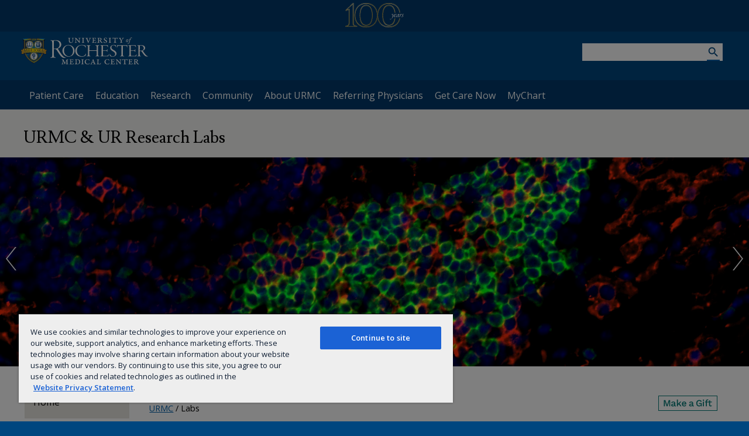

--- FILE ---
content_type: text/html; charset=utf-8
request_url: https://www.urmc.rochester.edu/labs
body_size: 179713
content:



<!DOCTYPE html>
<html lang="en">
    <head>
        

<script>(function(w,d,s,l,i){w[l]=w[l]||[];w[l].push({'gtm.start':new Date().getTime(),event:'gtm.js'});var f=d.getElementsByTagName(s)[0],j=d.createElement(s),dl=l!='dataLayer'?'&l='+l:'';j.async=true;j.src='//www.googletagmanager.com/gtm.js?id='+i+dl;f.parentNode.insertBefore(j,f);})(window,document,'script','dataLayer','GTM-W2QNSJ');</script><meta http-equiv="pragma" content="no-cache" />
<meta http-equiv="X-UA-Compatible" content="IE=edge">
<meta name="viewport" content="width=device-width, initial-scale=1" />


<title>URMC &amp; UR Research Laboratories&#xD;&#xA; - University of Rochester Medical Center</title>

<link rel="shortcut icon" href="/App_Themes/URMC/images/favicon.ico" />
<link href='https://fonts.googleapis.com/css?family=Open+Sans:300,400,600' rel='stylesheet'>
<link href='https://fonts.googleapis.com/css?family=Lusitana:400,700' rel='stylesheet'>
<link href='https://fonts.googleapis.com/icon?family=Material+Icons' rel='stylesheet'>
<script src="https://ajax.googleapis.com/ajax/libs/jquery/2.2.4/jquery.min.js" integrity="sha512-DUC8yqWf7ez3JD1jszxCWSVB0DMP78eOyBpMa5aJki1bIRARykviOuImIczkxlj1KhVSyS16w2FSQetkD4UU2w==" crossorigin="anonymous"></script>

<link href="/urmc-legacy/css/URMCMain.css?v=1.4" type="text/css" rel="stylesheet" />
<link href="/urmc-legacy/css/xperience-update/forms.css" type="text/css" rel="stylesheet" />
<link href="/urmc-legacy/css/xperience-update/templates.css" type="text/css" rel="stylesheet" />





    

<style>
    #wordmark {
        display: block;
        width: 0px;
        height: 0px;
        background: url("/MediaLibraries/WebServices/wordmarks/") no-repeat;
        background-size: cover;
    }

    .IE7 #wordmark, .IE8 #wordmark {
        background: url("/MediaLibraries/WebServices/wordmarks/") no-repeat;
        cursor: pointer;
    }
</style>


<script src="/_content/Kentico.Content.Web.Rcl/Scripts/jquery.unobtrusive-ajax.js"></script>
<script src="/_content/Kentico.Content.Web.Rcl/Content/Bundles/Public/systemFormComponents.min.js"></script>

            <script src="/urmc-legacy/js/jquery/jquery.event.move.js"></script>
            <script src="/urmc-legacy/js/jquery/jquery.event.swipe.js"></script>
            <script src="/urmc-legacy/js/js.cookie.js"></script>
            <script src="/urmc-legacy/js/responsive.js?v=1.0"></script>
            <script src="/urmc-legacy/js/appear.min.js"></script>
                <script src="/urmc-legacy/js/statsCounter.js"></script>
            <link rel="stylesheet" href="https://code.jquery.com/ui/1.8.18/themes/base/jquery-ui.css">
            <script src=/urmc-legacy/js/marketing/fap/jquery-ui-1.8.18.custom.min.js></script>
        <script src="https://kit.fontawesome.com/d331ce9314.js" crossorigin="anonymous"></script>

        

        <!-- partial for additional stylesheets required by view components pulled from HttpContext -->
        
    <link rel="stylesheet" href="/CMSTemplates/URMC/WebParts/Slider/Slider_Files/normalize-slider.css" />
    <link rel="stylesheet" href="/CMSTemplates/URMC/WebParts/Slider/Slider_Files/rotator/flexslider.css" />
    <link rel="stylesheet" href="/CMSTemplates/URMC/WebParts/Slider/Slider_Files/rotator/custom.css" />



    <script src="/CMSTemplates/URMC/WebParts/Slider/Slider_Files/rotator/jquery.flexslider-min.js"></script>
    <script src="/CMSTemplates/URMC/WebParts/Slider/Slider_Files/rotator/run.js"></script>

    </head>
<body x-data class="LTR Chrome ENUS ContentBody "><noscript><iframe src="//www.googletagmanager.com/ns.htmlid=GTM-W2QNSJ" height="0" width="0" style="display:none;visibility:hidden" title="GTM"></iframe></noscript>
        


            

<div id="skip-to-main">
    <a href="#main-content">Skip to main content</a>
</div>

<div class="header-wrapper">
    <div class="centennial-logo">
        <a aria-label="University of Rochester Medical Center Centennial" href="https://www.urmc.rochester.edu/centennial">
            <svg id="Layer_2" data-name="Layer 2" xmlns="http://www.w3.org/2000/svg" xmlns:xlink="http://www.w3.org/1999/xlink"
                viewBox="0 0 673.5 283.16">
                <defs>
                    <style>
                        .cls-1 {
                            fill: none;
                        }

                        .cls-2 {
                            clip-path: url(#clippath-1);
                        }

                        .cls-3 {
                            clip-path: url(#clippath-2);
                        }

                        .cls-4 {
                            fill: #fff;
                        }

                        .cls-5 {
                            clip-path: url(#clippath);
                        }
                    </style>
                    <clipPath id="clippath">
                        <path class="cls-1"
                            d="M451.14,67.59c-9.27,18.43-14.18,44.43-14.18,75.21,0,21.18,2.47,51.32,14.18,74.65,11.22,22.34,28.65,33.66,51.81,33.66,42.66,0,57.99-38.51,62.95-74.8h1.61c-1.67,12.49-4.56,25.42-9.39,37-11.15,26.69-29.81,40.23-55.48,40.23-23.87,0-41.84-11.7-53.43-34.75-11.94-23.77-14.44-54.34-14.44-75.8,0-31.19,4.99-57.6,14.44-76.37,11.53-22.92,29.51-34.53,53.43-34.53s41.69,11.62,52.98,34.52c6.13,12.44,10.32,28.39,12.42,46.98h-1.57c-2.07-18.24-6.17-33.87-12.17-46.03-10.92-22.17-28.2-33.41-51.35-33.41s-40.64,11.25-51.81,33.44ZM315.07,142.81c0,23.03-2.63,55.83-15.15,81.3-12.68,25.79-32.56,37.67-59.09,37.67s-46.59-11.88-59.53-37.64c-12.91-25.71-15.62-58.42-15.62-81.33s2.71-56.27,15.63-81.92c12.89-25.61,32.91-37.42,59.53-37.42,47.87,0,74.24,41.62,74.24,119.34ZM292.35,57.66c-11.95-19.4-29.4-29.24-51.85-29.24-25.08,0-43.95,12.21-56.08,36.32-12.3,24.43-14.88,56.04-14.88,78.25s2.58,53.2,14.88,77.68c12.18,24.25,31.04,36.54,56.08,36.54s43.72-12.29,55.64-36.56c11.92-24.24,14.42-55.61,14.42-77.66,0-37-6.13-65.71-18.21-85.33ZM598.2,52.08c13.51,16.59,22.67,37.82,26.78,61.5h4.25c-4.2-24.94-13.77-47.31-27.98-64.76-22.75-27.95-56.86-42.73-98.62-42.73s-76.52,14.77-99.39,42.73c-19.67,24.03-30.51,57.47-30.51,94.16s10.83,69.11,30.5,92.66c22.83,27.33,57.2,41.78,99.4,41.78s75.92-14.45,98.62-41.78c13.37-16.08,22.63-36.5,27.18-59.34h-4.37c-4.47,21.41-13.26,40.55-25.84,55.68-21.89,26.34-54.84,40.26-95.28,40.26s-74.04-13.92-96.04-40.27c-18.92-22.64-29.33-54.32-29.33-89.2s10.43-67.56,29.35-90.69c22.06-26.94,55.26-41.19,96.03-41.19s73.32,14.24,95.26,41.18ZM576.63,113.59c-6.05-59.46-31.67-90.25-73.65-90.25-26.91,0-47.16,10.75-60.19,36.65-13.05,25.94-15.8,59.36-15.8,82.82s2.74,56.23,15.8,82.23c13.08,26.05,33.33,36.88,60.19,36.88s46.91-10.84,59.73-36.91c7.31-14.87,11.28-32.21,13.33-48.7h-5.42c-1.99,15.1-5.7,30.83-12.35,44.34-11.92,24.26-30.65,36.56-55.64,36.56s-43.9-12.29-56.08-36.54c-12.3-24.48-14.88-55.76-14.88-77.68s2.58-53.82,14.88-78.25c12.13-24.1,30.99-36.32,56.08-36.32,22.46,0,39.9,9.84,51.86,29.24,8.66,14.06,14.24,32.82,16.72,55.92h5.41ZM129.8,268.81l.09,1.94H4.99l-.02-1.46c29.18-5.2,37.5-16.49,37.5-31.12V74.89l-34.75,12.32-1.18-2.03L88.44,6.45h3.23v231.72c0,13.95,14.27,28.45,38.12,30.65ZM115.29,268.32c-15.7-4.41-28.88-12.43-28.88-30.33V16.83L19.7,78.05l28.65-11.06v170.99c0,16.83-8.83,24.66-26.27,30.33h93.2ZM605.34,235.92c-10.98,14.01-24.68,24.94-40.73,32.51-17.85,8.41-38.7,12.67-61.97,12.67-43.04,0-78.18-14.82-101.6-42.87-13.7-16.4-23.42-37.56-28.11-61.19l-1.81-10.33-1.87,10.33c-5.87,29.36-19.05,54.27-38.11,72.02-22.82,21.25-53.32,32.03-90.64,32.03-43.05,0-78.18-14.82-101.6-42.87-20.24-24.23-31.38-58.05-31.38-95.24s11.14-71.99,31.38-96.72C162.36,17.59,197.5,2.43,240.5,2.43s77.48,15.16,100.83,43.84c13.61,16.71,23.27,38.15,27.96,62.02l1.84,8.72,1.84-8.72c4.7-23.89,14.41-45.34,28.07-62.03,23.47-28.68,58.61-43.84,101.6-43.84s77.49,15.16,100.84,43.84c14.76,18.13,24.65,41.4,28.9,67.31h2.27c-4.26-26.59-14.37-50.47-29.5-69.06C581.43,15.4,546.09,0,502.95,0s-79.13,15.4-102.96,44.52c-14.04,17.17-23.78,38.89-28.55,63.11-4.75-24.2-14.44-45.92-28.44-63.1C319.29,15.4,283.95,0,240.81,0s-79.13,15.4-102.96,44.52c-20.58,25.15-31.91,60.06-31.91,98.28s11.34,72.17,31.94,96.83c23.78,28.47,59.37,43.53,102.93,43.53,81.57,0,119.74-51.45,130.59-105.8,4.76,23.96,14.52,45.39,28.61,62.26,23.78,28.47,59.38,43.53,102.94,43.53,82.1,0,120.22-52.11,130.81-106.85h-2.19c-4.41,22.65-13.36,43.16-26.23,59.61ZM293.47,66.61c9.16,18.59,14.01,45,14.01,76.38,0,19.51-2,47.55-11.51,70.32-11.15,26.69-29.81,40.23-55.48,40.23-23.87,0-41.85-11.7-53.43-34.75-11.94-23.77-14.44-54.34-14.44-75.8,0-31.19,4.99-57.6,14.44-76.37,11.53-22.92,29.51-34.53,53.43-34.53s41.69,11.62,52.98,34.52ZM292.15,67.56c-10.91-22.17-28.2-33.41-51.35-33.41s-40.64,11.25-51.81,33.44c-9.27,18.43-14.17,44.43-14.17,75.21,0,21.18,2.46,51.32,14.17,74.65,11.22,22.34,28.65,33.66,51.81,33.66,56.63,0,65.1-67.86,65.1-108.3,0-30.98-4.75-57-13.75-75.25ZM132.73,263.1l2.92.52v12.86H0v-11.66l2.78-.65c29.8-6.93,35.04-13.97,35.04-26.19V82.52l-31.5,10.51L.4,84.25,86.99.35h9.98v237.64c0,13.08,10.7,20.58,35.77,25.12ZM133.45,265.74l-1.31-.24c-26.2-4.73-37.39-12.91-37.39-27.33V2.78h-7.4L2.74,84.77l3.95,5.88,32.7-10.91v158.43c0,15.25-8.54,21.89-36.56,28.41l-1.25.29v7.56h131.87v-8.68ZM339.11,48.83c19.6,24.08,30.4,57.52,30.4,94.16s-10.79,69.08-30.39,92.66c-22.7,27.33-56.81,41.78-98.62,41.78s-76.58-14.45-99.41-41.78c-19.67-23.55-30.5-56.45-30.5-92.66s10.84-70.12,30.51-94.16c22.87-27.96,57.25-42.73,99.4-42.73s75.86,14.77,98.61,42.73ZM365.3,142.78c0-35.32-10.39-67.53-29.25-90.7-21.93-26.94-54.86-41.18-95.26-41.18s-73.97,14.25-96.02,41.19c-18.93,23.13-29.35,55.34-29.35,90.69s10.42,66.56,29.33,89.2c22.01,26.35,55.22,40.27,96.04,40.27s73.4-13.92,95.28-40.26c18.85-22.68,29.22-54.37,29.22-89.21Z" />
                    </clipPath>
                    <clipPath id="clippath-1">
                        <rect class="cls-1" x="-13.97" y="-3.14" width="658.4" height="289.43" />
                    </clipPath>
                    <clipPath id="clippath-2">
                        <rect class="cls-1" x="-18.97" y="-8.14" width="668.4" height="299.43" />
                    </clipPath>
                </defs>
                <g id="ARTWORK">
                    <g>
                        <g>
                            <path class="cls-4"
                                d="M547.84,131.55c1.32,3.9,1.52,9.2,1.52,14.3,0,3.9-.51,8.3-1.11,12.9-.2,1.4.41,1,1.01.1,5.06-9.8,10.13-25.6,10.13-32.2.1-.5.61-.8.81-.8,1.62,0,2.53,2,2.53,3.9,0,6.3-8.1,23.1-12.15,30.3-2.13,3.9-3.65,6.3-4.35,7.5-3.85,6.2-10.53,14.8-15.29,18.6-5.17,3.9-8.41,5-11.14,5-2.53,0-4.66-1.8-4.66-4.3s2.23-4.3,3.34-4.3c.81,0,1.11.2,1.52,1.5.71,1.7,2.03,3.2,4.15,3.2,3.04,0,5.87-1.8,9.22-5.7,3.14-3.8,5.98-8.5,8.71-17.3,1.72-8.7,2.53-21.3.2-29-.91-2.7-1.92-4-3.14-4-2.33,0-4.05,3.7-5.06,6.6-.51,1.9-1.11,1.2-1.11-.2,0-5.1,4.35-11.6,9.01-11.6,2.94,0,4.86,2.4,5.87,5.5Z" />
                            <path class="cls-4"
                                d="M589.06,130.95c-.1,2.2-1.52,5.1-4.96,7.6-3.75,2.9-9.82,4.9-14.18,5.2-.4,0-.81.7-.91.9-.91,2.6-1.82,6.9-1.82,10,0,1.9.51,4.9,4.25,4.9,2.73,0,5.98-2.1,8.71-5.3.41-.5.71-.8.91-.3.2.1,0,1.2-.71,2.5-2.63,4.6-7.19,8.1-12.56,8.1-3.44,0-7.09-3.7-7.09-9.7,0-7,3.75-14.8,6.68-19,4.25-5.8,10.63-9.9,15.6-9.9,4.46,0,6.08,2.6,6.08,5ZM570.02,142.05c-.1.2.1.4.4.3,5.98-1.1,14.08-8.1,14.08-12.3,0-1.7-.71-2.8-2.03-2.8-4.15,0-9.42,6.2-12.46,14.8Z" />
                            <path class="cls-4"
                                d="M614.77,129.05c.1.1.41,0,.51-.2,1.42-2.4,2.13-3,2.53-3,.91,0,2.03.5,2.84,1.1.3.2.51,1.1.3,1.8-.81,2.8-6.79,18.3-10.33,28.4-.2.6.1,1,.61,1,2.53,0,5.98-2.9,8.41-6.2.61-.6,1.01-.4.81.4-.1.4-.4,1.1-.71,1.7-2.84,4.8-9.32,10.6-14.58,10.6-1.42,0-2.33-.7-2.23-1.7,0-1.2,2.73-7.7,5.47-14.9.2-.6-.1-.8-.41-.4-10.53,12.2-17.62,17-21.17,17-1.72,0-3.24-1.6-3.24-4.3s2.13-7.4,5.06-11.8c3.34-5.1,8.2-10.4,13.67-14.7,4.05-3.1,9.01-5.8,10.23-5.8.71,0,1.62.5,2.23,1ZM598.76,139.35c-3.75,4.2-7.9,12.5-7.9,17.2,0,.9.3,2.3,1.52,2.3,1.82,0,4.56-2.1,7.19-4.5,6.18-5.9,10.63-13.1,13.17-20.3.1-.2.1-.5,0-.7-.4-.2-1.72-.9-3.04-.9-3.75,0-7.9,3.4-10.94,6.9Z" />
                            <path class="cls-4"
                                d="M638.46,130.35c-.2,2.4-2.94,9.2-3.44,11.2-.3,1.1.1,1.4.61.5,2.23-3.5,4.46-7.1,7.19-10.3,2.73-3.5,5.98-5.9,8.61-5.9,2.33,0,3.44,2.1,3.44,3.8,0,4-3.44,6.2-4.86,6.2-.71,0-1.22-.3-1.11-1.4,0-3-.3-4.6-1.52-4.6-1.62,0-4.25,3-9.32,12.7-3.14,5.9-7.09,14.2-9.92,20-.71,1.4-1.62,2-2.03,2-.91,0-2.23-.2-2.84-1.3-.2-.3-.41-.8-.1-1.7.41-1.6,5.17-15.3,9.62-27.9.51-1.8.3-2.5-.41-2.5-2.23,0-5.17,3.6-6.89,5-.61.5-.91.2-.91-.2.1-2.4,4.35-9.5,10.43-9.5,2.43,0,3.65,1.7,3.44,3.9Z" />
                            <path class="cls-4"
                                d="M672.89,127.85c.51.5.61,1.2.61,1.8,0,1.3-2.13,3.1-2.94,3.1-.51,0-.91-.1-1.62-.8-1.11-1-2.84-2.7-4.66-2.7-1.92,0-3.85,1.6-3.75,4.3,0,2.2,1.01,4.9,4.25,9.8,2.03,3.5,3.14,6.5,3.04,9-.1,3.2-2.43,6.2-6.28,9-3.34,2.3-6.68,3.1-8.91,3.1-3.34,0-5.57-2.5-5.67-5.1-.1-1.1.41-3.2,1.42-4,.4-.3.91-.3,1.22.2,1.62,2.7,4.25,5.7,7.9,5.7,2.84,0,5.17-1.9,5.06-5.1,0-2-.81-4.5-3.14-8.4-2.84-4.7-3.75-7.2-3.75-9,0-2.4,1.42-6.1,4.96-9.1,2.84-2.4,5.77-3.7,7.9-3.7,1.62,0,3.44.7,4.35,1.9Z" />
                        </g>
                        <g class="cls-5">
                            <g class="cls-2">
                                <g class="cls-3">
                                    <image width="1393" height="625" transform="translate(-19.14 -8.46) scale(.48)"
                                        xlink:href="[data-uri]" />
                                </g>
                            </g>
                        </g>
                    </g>
                </g>
            </svg>
        </a>
    </div>
    <header class="main-heading">

        <div class="logo-wrapper">
            <a href="/"><img alt="University of Rochester Medical Center" class="web-logo" height="46" src="/MediaLibraries/WebServices/logo/URMC-logo.svg" width="218" /> <img alt="University of Rochester Medical Center" class="print-logo" height="61" src="/MediaLibraries/WebServices/logo/blue_URMC-logo.svg" width="218" /></a>

            <fieldset class="search desktop-search">
                <input name="queryText" title="Search URMC" type="search" /><button aria-label="Search URMC" name="btnG" value=""></button>
            </fieldset>

            <div id="toggle-container"><i class="material-icons">menu</i></div>

        </div>
        <div class="primary-nav-wrapper">
            <nav aria-label="Primary">
<ul>
	<li><a class="primary-nav no-child" href="/">Patient Care</a></li>
	<li><a aria-label="University of Rochester Education" class="primary-nav has-child" href="/education.aspx">Education</a>
	<div class="sub-menu">
	<ul>
		<li><a href="/education/md.aspx">Medical Education</a></li>
		<li><a href="/education/graduate-medical-education.aspx">Residency &amp; Fellowship</a></li>
		<li><a href="/education/graduate.aspx">Graduate Education </a></li>
		<li><a href="/education/post-doctoral.aspx">Postdoctoral Affairs</a></li>
	</ul>

	<ul>
		<li><a href="/dentistry/education.aspx">Dental Education</a></li>
		<li><a href="https://www.son.rochester.edu/">Nursing Education</a></li>
		<li><a href="/libraries/">Libraries</a></li>
		<li><a href="/smd/alumni.aspx">Alumni</a></li>
	</ul>

	<p><a href="/education.aspx">More information on Education</a></p>
	</div>
	</li>
	<li><a class="primary-nav has-child" href="/research.aspx"><span class="visuallyhidden">URMC </span>Research</a>
	<div class="sub-menu">
	<ul>
		<li><a href="/labs.aspx"><span class="visuallyhidden">URMC </span>Research Labs</a></li>
		<li><a href="/research/health-research.aspx">UR Health Research</a></li>
		<li><a href="/education/graduate.aspx">Education &amp; Training<span class="visuallyhidden"> at the University of Rochester</span></a></li>
	</ul>

	<ul>
		<li><a href="/research/shared-resource-labs.aspx">Shared Resource Labs and Facilities</a></li>
		<li><a href="http://www.rochester.edu/ventures/">Technology Transfer</a></li>
	</ul>

	<p><a href="/research.aspx">More information on Research</a></p>
	</div>
	</li>
	<li><a class="primary-nav has-child" href="/community.aspx">Community</a>
	<div class="sub-menu">
	<ul>
		<li><a href="/community-health.aspx">Center for Community Health &amp; Prevention</a></li>
		<li><a href="http://www.ogcr.rochester.edu/">Government &amp; Community Relations</a></li>
		<li><a href="/community/improvement-plan.aspx">Monroe County Community Health Improvement Plan</a></li>
		<li><a href="/childrens-hospital/community-outreach-programs.aspx">Pediatric Community Resources</a></li>
	</ul>

	<ul>
		<li><a href="/community-connection">Health Equity</a></li>
		<li><a href="/dentistry/about/community.aspx">Community Dentistry</a></li>
		<li><a href="/psychiatry/community.aspx">Mental Health Community Resources</a></li>
		<li><a href="/research/health-research.aspx">Health Research</a></li>
	</ul>

	<p><a href="/community.aspx">More information on Community</a></p>
	</div>
	</li>
	<li><a class="primary-nav no-child" href="/about-us.aspx">About URMC</a></li>
	<li><a class="primary-nav no-child" href="/healthcare-professionals"><span class="visuallyhidden">For </span>Referring Physicians<span class="visuallyhidden"> at UR Medicine</span></a></li>
	<li><a class="primary-nav no-child" href="/get-care-now">Get Care Now</a></li>
	<li><a class="primary-nav no-child" href="https://mychart.urmc.rochester.edu/mychart/">MyChart<span class="visuallyhidden"> Login</span></a></li>
</ul>
</nav>

        </div>
    </header>
</div>
            <div class="background-wrapper">
                <main id="main-content">
                    


<!-- Template: Ws_Subsection_Homepage.cshtml -->
<div class="header-wrapper">
    <header>
        
        <div id="section-name">
            <a href="/labs" title="Section: URMC &amp; UR Research Labs">
                URMC &amp; UR Research Labs
            </a>
        </div>

    </header>
    <div class="nav-wrapper">
        
    </div>
</div>
<section aria-label="Banner" class="row fluid no-pad">
    

    
    <div>
        







    <div class="fr-view">
        <div><p id="widget-94a9b729-a8a" class="widget-placement">widget-94a9b729-a8a</p></div>

    </div>


    








                        <div data-widget-placement='widget-94a9b729-a8a'>
                            
        <!--- Slider --->
        <div id="htmlWrapper1" class="slider-widget flexslider">
            <ul>
	<!-- begin slide -->
	<li><img alt="lab photo 1" src="/MediaLibraries/URMCMedia/labs/images/slider/5.jpg">
      </li>
  <!-- end slide -->
<!-- begin slide -->
	<li><img class="lazy" src="/MediaLibraries/WebServices/Placeholders/General/lazyloadplacehold.png" alt="lab research photo 2" data-src="/MediaLibraries/URMCMedia/labs/images/slider/2.jpg">
      </li>
  <!-- end slide -->
<!-- begin slide -->
	<li><img class="lazy" src="/MediaLibraries/WebServices/Placeholders/General/lazyloadplacehold.png" alt="lab research photo 3" data-src="/MediaLibraries/URMCMedia/labs/images/slider/3.jpg">
      </li>
  <!-- end slide -->
  <!-- begin slide -->
	<li><img class="lazy" src="/MediaLibraries/WebServices/Placeholders/General/lazyloadplacehold.png" alt="lab research photo 4" data-src="/MediaLibraries/URMCMedia/labs/images/slider/4.jpg">
      </li>
  <!-- end slide -->
  <!-- begin slide -->
	<li><img class="lazy" src="/MediaLibraries/WebServices/Placeholders/General/lazyloadplacehold.png" alt="lab research photo 5" data-src="/MediaLibraries/URMCMedia/labs/images/slider/1.jpg">
      </li>
  <!-- end slide -->
  <!-- begin slide -->
	<li><img class="lazy" src="/MediaLibraries/WebServices/Placeholders/General/lazyloadplacehold.png" alt="lab research photo 6" data-src="/MediaLibraries/URMCMedia/labs/images/slider/6.jpg">
      </li>
  <!-- end slide -->
  <!-- begin slide -->
	<li><img class="lazy" src="/MediaLibraries/WebServices/Placeholders/General/lazyloadplacehold.png" alt="lab research photo 7" data-src="/MediaLibraries/URMCMedia/labs/images/slider/7.jpg">
      </li>
  <!-- end slide -->
  <!-- begin slide -->
	<li><img class="lazy" src="/MediaLibraries/WebServices/Placeholders/General/lazyloadplacehold.png" alt="lab research photo 8" data-src="/MediaLibraries/URMCMedia/labs/images/slider/8.jpg">
      </li>
  <!-- end slide -->
  <!-- begin slide -->
	<li><img class="lazy" src="/MediaLibraries/WebServices/Placeholders/General/lazyloadplacehold.png" alt="lab research photo 9" data-src="/MediaLibraries/URMCMedia/labs/images/slider/Composite-ctrl-PBS-proliferation.jpg">
      </li>
  <!-- end slide -->
  <!-- begin slide -->
	<li><img class="lazy" src="/MediaLibraries/WebServices/Placeholders/General/lazyloadplacehold.png" alt="lab research photo 10" data-src="/MediaLibraries/URMCMedia/labs/images/slider/10.jpg">
      </li>
  <!-- end slide -->
</ul>
            <script type="text/javascript">sliderWidgetRotatorsSettings.push('{"animation":"fade","slideshow":true,"video":false,"controlNav":"","directionNav":true}')</script>
<script type="text/javascript">sliderWidgetRotators.push('#htmlWrapper1')</script>

        </div>

                        </div>
                            <script>
                                $(document).ready(function() {
                                    var widgetId = 'widget-94a9b729-a8a';
                                    var divToMove = $('div[data-widget-placement="' + widgetId + '"]');
                                    var placement = $('#' + widgetId);
                                    if (placement.prop('tagName') === 'P')
                                    {
                                        placement.after(divToMove.contents());
                                        placement.remove();
                                    }
                                    else
                                    {
                                        placement.html(divToMove.contents());
                                    }
                                    divToMove.remove();
                                })
                            </script>
    


    </div>

</section>
<section class="row" aria-label="row 1">
    

    <nav class="col">
        <ul id="menuElem">
            

    <li class="Highlighted">
        <a href="/labs">Home</a>
    </li>

            

    <li class="">
        <a href="/labs/all">All Labs</a>
    </li>

            

    <li class="">
        <a href="/labs/by-department-center">Labs By Department/Center</a>
    </li>

            

    <li class="">
        <a href="/labs/urmc-research">URMC Research</a>
    </li>

        </ul>
    </nav>

    <article class="col-10 col no-pad plain">
        <div class="col-12 col no-pad plain">
            <div class="content-actions">
                

<span class="breadcrumbs">
        <a class="CMSBreadCrumbsLink" href="/">URMC</a> <span>/</span>
        <span class="CMSBreadCrumbsCurrentItem">Labs</span>
</span>

                <div class="make-a-gift"><a class="donate-button" href="http://giveto.urmc.edu/" aria-label="Make a Gift"></a></div>
            </div>
            <h1>
                

    
    <div>
        







    <div class="fr-view">
        Explore Our URMC &amp; UR Research Labs
    </div>


    


    </div>

            </h1>
            

    
    <div>
        







    <div class="fr-view">
        <p>The <a href="https://www.urmc.rochester.edu">University of Rochester Medical Center</a>&nbsp;and <a href="https://www.rochester.edu/">University of Rochester</a>&nbsp;are home to more than 3,000 researchers and&nbsp;500+ labs dedicated to scientific research. Our researchers study&nbsp;common and rare illnesses - from cancer and heart disease and Parkinson’s to pandemic Influenza and COVID-19. These efforts have led to therapies that have saved countless lives and improved human health locally, in the region, and across the globe.</p>

<p class="text-xl-fancy"><em>Our research makes the world a better place.</em></p>

    </div>


    


    </div>

        </div>
        <div class="col-6 col no-pad plain">
            

    
    <div>
        







    <div class="fr-view">
        <div class="elements-box gray-bg shadow"><img alt="A-Z photo" class="box-img full-width" src="/MediaLibraries/URMCMedia/labs/11.jpg">
<div class="box-accent purple">&nbsp;</div>

<div class="box-icon-small purple"><i class="fa fa-fw fa-flask "></i></div>

<h2 class="box-header">Alphabetical Listing of Labs</h2>

<p id="widget-29056f82-10a" class="widget-placement">widget-29056f82-10a</p>

<div class="box-link"><a href="/labs/all.aspx">View All Labs, A-Z</a></div>
</div>

    </div>


    








                        <div data-widget-placement='widget-29056f82-10a'>
                            
<p aria-label="Alphabetical Lab Listings" class="box-directory"><a href="/labs/all.aspx#A" aria-label="Labs starting with A">A</a><a href="/labs/all.aspx#B" aria-label="Labs starting with B">B</a><a href="/labs/all.aspx#C" aria-label="Labs starting with C">C</a><a href="/labs/all.aspx#D" aria-label="Labs starting with D">D</a><a href="/labs/all.aspx#E" aria-label="Labs starting with E">E</a><a href="/labs/all.aspx#F" aria-label="Labs starting with F">F</a><a href="/labs/all.aspx#G" aria-label="Labs starting with G">G</a><a href="/labs/all.aspx#H" aria-label="Labs starting with H">H</a><a href="/labs/all.aspx#I" aria-label="Labs starting with I">I</a><a href="/labs/all.aspx#J" aria-label="Labs starting with J">J</a><a href="/labs/all.aspx#K" aria-label="Labs starting with K">K</a><a href="/labs/all.aspx#L" aria-label="Labs starting with L">L</a><a href="/labs/all.aspx#M" aria-label="Labs starting with M">M</a><a href="/labs/all.aspx#N" aria-label="Labs starting with N">N</a><a href="/labs/all.aspx#O" aria-label="Labs starting with O">O</a><a href="/labs/all.aspx#P" aria-label="Labs starting with P">P</a><span class="empty">Q</span><a href="/labs/all.aspx#R" aria-label="Labs starting with R">R</a><a href="/labs/all.aspx#S" aria-label="Labs starting with S">S</a><a href="/labs/all.aspx#T" aria-label="Labs starting with T">T</a><a href="/labs/all.aspx#U" aria-label="Labs starting with U">U</a><a href="/labs/all.aspx#V" aria-label="Labs starting with V">V</a><a href="/labs/all.aspx#W" aria-label="Labs starting with W">W</a><a href="/labs/all.aspx#X" aria-label="Labs starting with X">X</a><a href="/labs/all.aspx#Y" aria-label="Labs starting with Y">Y</a><a href="/labs/all.aspx#Z" aria-label="Labs starting with Z">Z</a></p>
                        </div>
                            <script>
                                $(document).ready(function() {
                                    var widgetId = 'widget-29056f82-10a';
                                    var divToMove = $('div[data-widget-placement="' + widgetId + '"]');
                                    var placement = $('#' + widgetId);
                                    if (placement.prop('tagName') === 'P')
                                    {
                                        placement.after(divToMove.contents());
                                        placement.remove();
                                    }
                                    else
                                    {
                                        placement.html(divToMove.contents());
                                    }
                                    divToMove.remove();
                                })
                            </script>
    


    </div>

        </div>
        <div class="col-6 col no-pad plain">
            

    
    <div>
        







    <div class="fr-view">
        <div class="elements-box gray-bg shadow"><img alt="Labs by center image" class="box-img full-width" src="/MediaLibraries/URMCMedia/labs/3.jpg">
<div class="box-accent purple">&nbsp;</div>

<div class="box-icon-small purple"><i class="fa fa-fw fa-vial "></i></div>

<h2 class="box-header">Labs Department &amp; Center Listing</h2>

<p id="widget-557347fc-155" class="widget-placement">widget-557347fc-155</p>

<div class="box-link"><a href="/labs/by-department-center.aspx">View All Labs by Department &amp; Center </a></div>
</div>

    </div>


    








                        <div data-widget-placement='widget-557347fc-155'>
                            
<p aria-label="Group Lab Listings" class="box-directory" id="top"><a href="/labs/by-department-center.aspx#A" aria-label="Lab Groups Starting with A">A</a><a href="/labs/by-department-center.aspx#B" aria-label="Lab Groups Starting with B">B</a><a href="/labs/by-department-center.aspx#C" aria-label="Lab Groups Starting with C">C</a><a href="/labs/by-department-center.aspx#D" aria-label="Lab Groups Starting with D">D</a><a href="/labs/by-department-center.aspx#E" aria-label="Lab Groups Starting with E">E</a><a href="/labs/by-department-center.aspx#F" aria-label="Lab Groups Starting with F">F</a><a href="/labs/by-department-center.aspx#G" aria-label="Lab Groups Starting with G">G</a><a href="/labs/by-department-center.aspx#H" aria-label="Lab Groups Starting with H">H</a><a href="/labs/by-department-center.aspx#I" aria-label="Lab Groups Starting with I">I</a><a href="/labs/by-department-center.aspx#J" aria-label="Lab Groups Starting with J">J</a><span class="empty">K</span><a href="/labs/by-department-center.aspx#L" aria-label="Lab Groups Starting with L">L</a><a href="/labs/by-department-center.aspx#M" aria-label="Lab Groups Starting with M">M</a><a href="/labs/by-department-center.aspx#N" aria-label="Lab Groups Starting with N">N</a><a href="/labs/by-department-center.aspx#O" aria-label="Lab Groups Starting with O">O</a><a href="/labs/by-department-center.aspx#P" aria-label="Lab Groups Starting with P">P</a><a href="/labs/by-department-center.aspx#Q" aria-label="Lab Groups Starting with Q">Q</a><a href="/labs/by-department-center.aspx#R" aria-label="Lab Groups Starting with R">R</a><a href="/labs/by-department-center.aspx#S" aria-label="Lab Groups Starting with S">S</a><a href="/labs/by-department-center.aspx#T" aria-label="Lab Groups Starting with T">T</a><a href="/labs/by-department-center.aspx#U" aria-label="Lab Groups Starting with U">U</a><span class="empty">V</span><a href="/labs/by-department-center.aspx#W" aria-label="Lab Groups Starting with W">W</a><span class="empty">X</span><span class="empty">Y</span><span class="empty">Z</span></p>
                        </div>
                            <script>
                                $(document).ready(function() {
                                    var widgetId = 'widget-557347fc-155';
                                    var divToMove = $('div[data-widget-placement="' + widgetId + '"]');
                                    var placement = $('#' + widgetId);
                                    if (placement.prop('tagName') === 'P')
                                    {
                                        placement.after(divToMove.contents());
                                        placement.remove();
                                    }
                                    else
                                    {
                                        placement.html(divToMove.contents());
                                    }
                                    divToMove.remove();
                                })
                            </script>
    


    </div>

        </div>
        <div class="col-12 col no-pad plain">
            

    
    <div>
        







    <div class="fr-view">
        <h2>Research News</h2>

<p></p>

    </div>


    








    
            <article xmlns:media="http://search.yahoo.com/mrss/">
                    <a class="flex ipr-news no-link-style striped" href="https://www.urmc.rochester.edu/news/story/specialty-care-remains-out-of-reach-for-many-children-with-uncontrolled-asthma">
                        <img src="https://iprsoftwaremedia.com/366/files/20260/69611a3c3d6332d66bf41fad_Asthma%20Resized%202/Asthma%20Resized%202_thmb.jpg" alt="">
                        <div class="flex-1">
                            <span>Jan 21, 2026</span>
                            <br>
                            <span class="link-text">Specialty Care Remains Out of Reach for Many Children with Uncontrolled Asthma </span>
                        </div>
                    </a>
                    <a class="flex ipr-news no-link-style striped" href="https://www.urmc.rochester.edu/news/story/juliet-emamaullee-appointed-to-lead-transplant-research-at-urmc">
                        <img src="https://iprsoftwaremedia.com/366/files/20260/69695d1a3d6332f916c9358f_Transplant%20team/Transplant%20team_thmb.jpg" alt="">
                        <div class="flex-1">
                            <span>Jan 20, 2026</span>
                            <br>
                            <span class="link-text">Juliet Emamaullee Appointed to Lead Transplant Research at URMC</span>
                        </div>
                    </a>
                    <a class="flex ipr-news no-link-style striped" href="https://www.urmc.rochester.edu/news/story/decline-in-u-s-nursing-home-capacity-since-covid-19-rural-areas-hit-hardest">
                        <img src="https://iprsoftwaremedia.com/366/files/20260/6968f3fd3d6332dbc5fff34d_GettyImages-2167774448/GettyImages-2167774448_thmb.jpg" alt="">
                        <div class="flex-1">
                            <span>Jan 16, 2026</span>
                            <br>
                            <span class="link-text">Decline in U.S. Nursing Home Capacity Since COVID-19: Rural Areas Hit Hardest</span>
                        </div>
                    </a>
            </article>

            <article>
                <div class="mt-30">
                    <a href="https://www.urmc.rochester.edu/news/search?q=research">More Research News »</a>
                </div>
            </article>
    

    


    </div>

        </div>
    </article>
</section>
                </main>
            </div>
            
<footer>
	<div class="footer-content">
		<div class="footer-links">
<ul>
	<li>URMC Information</li>
	<li><a href="/about-us.aspx">About URMC</a></li>
	<li><a href="/locations">Our Hospitals</a></li>
	<li><a href="/locations">Directions &amp; Parking</a></li>
	<li><a href="/news/">Newsroom</a></li>
	<li><a href="/jobs">Job Opportunities</a></li>
	<li><a href="/cancellations.aspx">Closings &amp; Cancellations</a></li>
	<li><a href="/contact-us">Contact Information</a></li>
</ul>

<ul>
	<li>Tools</li>
	<li><a href="/get-care-now">Get Care Now</a></li>
	<li><a href="https://mychart.urmc.rochester.edu/mychart/">MyChart Patient Portal</a></li>
	<li><a href="/people">Find a Provider</a></li>
	<li><a href="/pay-a-bill">Online Bill Pay</a></li>
	<li><a href="/pay-a-bill/cost-estimates-pricing#transparency">Price Transparency</a></li>
	<li><a href="/encyclopedia.aspx">Health Encyclopedia</a></li>
	<li><a href="/events/">Event Calendar</a></li>
	<li><a href="/roster.aspx">Faculty Lists</a></li>
</ul>

<ul>
	<li>General Information</li>
	<li><a href="https://www.rochester.edu">University of Rochester</a></li>
	<li><a href="/policies">Policies</a></li>
	<li><a href="https://onlinedirectory.ur.rochester.edu/FacultyStaffDirectory.aspx">Faculty &amp; Staff Directory</a></li>
	<li><a href="https://www.rochester.edu/emergency/">Emergency Information</a></li>
</ul>
</div>

		<p class="clear"></p>
	</div>
	<div class="footer-wrapper">
		<div class="footer-bottom">
			<div class="top-scroll"><i class="fa fa-chevron-up">&nbsp;</i></div>

			<p>&copy;2026 University of Rochester Medical Center&nbsp;Rochester, <abbr title="New York">NY</abbr></p>

			<ul class="secondary-footer">
				<li><a href="https://sites.mc.rochester.edu/">Intranet</a></li>
				<li><a aria-label="University of Rochester Medical Center Email" href="https://outlook.com/owa/urmc.rochester.edu">Email</a></li>
				<li><a href="https://www.rochester.edu/human-resources/myurhr">myURHR</a></li>
				<li><a href="/remote-access/">Remote Access <abbr title="Virtual Private Network">(VPN)</abbr></a></li>
				<li><a href="/privacy/">Privacy Topics</a></li>
			</ul>
			<p class="hidden">Viewing: UrmcWebTest</p>
		</div>
	</div>
</footer>
            <div id="overlay"></div>
            <script>
                if (document.getElementsByTagName("table") != null) {

                    function numberCheck(td) {
                        if (!isNaN(td.textContent) || td.textContent.endsWith("%") || td.textContent.includes(">") || td.textContent.includes("<")) {
                            td.classList.add("text-right");
                        }
                    }

                    var tds = document.querySelectorAll("table td");

                    tds.forEach(function (td) {
                        numberCheck(td);
                        if (td.children.length > 0) {
                            for (var i = 0; i < td.children.length; i++) {
                                td = td.children[i];
                                td.style.margin = "0";
                                numberCheck(td);
                            }
                        }
                    })
                }
            </script>

        

    </body>
</html>

--- FILE ---
content_type: text/css
request_url: https://www.urmc.rochester.edu/CMSTemplates/URMC/WebParts/Slider/Slider_Files/rotator/custom.css
body_size: 945
content:
.flexslider ul li:not(.flex-active-slide) p, .flexslider ul li:not(.flex-active-slide) h2
{
	display: none !important;
}
.flexslider li, .flexslider ul 
{
	padding: 0;
}
.flexslider .slides> li 
{
	position: relative;
}
.flexslider .slides img[src*="lazyloadplacehold"]
{
	width: 1px;
	display: none;
}
.flexslider 
{
	height: 100%;
	box-shadow: none;
	background: none;
	border: none;
	border-radius: 0;
	overflow: hidden;
}
.flexslider ul 
{
	padding: 0;
	height: 100%;
}

.flexslider li 
{
	padding: 0;
}
.flex-direction-nav a
{
	top: 40%;
	height: 60px;
	width: 38px;
	margin: 0;
	cursor: pointer;
}
.flexslider .flex-prev, .flexslider:hover .flex-prev
{
	left: 0;
}
.flexslider .flex-next, .flexslider:hover .flex-next
{
	right: 0;
}
.flex-direction-nav .flex-next, .flex-direction-nav .flex-prev
{
	text-align: center;
}

.flex-direction-nav a:before 
{
	display: none;
}
.flex-direction-nav a.flex-next:before 
{
	display: none;
}
.flex-control-nav li 
{
	margin: 0 5px;
}
.flex-control-thumbs 
{
	margin:  0;   
	overflow: visible;
}
.flex-control-thumbs img 
{
	opacity: 0.4;
}
ol.flex-control-thumbs li 
{
	box-shadow: 0 0 3px rgba(0, 0, 0, 0.5);
	margin: 0 5px;
	width: 12%;
	float: none;
	display: inline-block;
}
.IE7 ol.flex-control-thumbs li 
{
	display: inline;  /* Fixes thumbnail display in IE7. */
}
.flex-direction-nav a, .flexslider:hover .flex-prev, .flexslider:hover .flex-next
{
	opacity: 1;
}
/*Caption Positioning*/
.flexslider p
{
	bottom: 10px;
	padding: 10px 15px;
	margin: 20px 0;
	font-size: 13px;
	background: rgb(0, 0, 0);
	background: rgba(0, 0, 0, 0.50);
}

.flexslider p a, .flexslider h2 a
{
	color: #ffffff;
	text-decoration: none;
}
.flexslider p a:after
{
	content: " \00bb";
}
.flexslider h2, .flexslider p
{
	position: absolute;
	max-width: 70%;
	left: 40px;
	color: #ffffff;
}
.flexslider h2
{
	bottom: 63px;
	padding: 5px 10px;
	font-size: 16px;
	font-weight: bold;
	font-family: 'Open Sans', sans-serif;
	background-color: rgba(0, 100, 175, 0.7);
}
.flexslider li.caption-lower-right h2, .flexslider li.caption-lower-right p
{
	right: 40px;
	left: auto;
	text-align: right;
}
.flexslider li.caption-upper-left h2, .flexslider li.caption-upper-right h2, .flexslider li.caption-upper-left p, .flexslider li.caption-upper-right p
{
	top: 0;
	bottom: auto;
}
.flexslider li.caption-upper-right p
{
	top: 0;
	right: 40px;
	left: auto;
	bottom: auto;
	text-align: right;
}
.flexslider li.caption-upper-left h2+p
{
	top:29px;
	bottom: auto;
}
.flexslider li.caption-upper-right h2
{
	right: 40px;
	left: inherit;
}
.flexslider li.caption-upper-right h2+p
{
	top: 29px;
	right: 40px;
	left: auto;
	bottom: auto;
	text-align: right;
}
/*Media Query Override*/
@media screen and (max-width: 860px)
{
	.flex-direction-nav .flex-prev
	{
		left: 0px;
		opacity: 0;
	}
	.flex-direction-nav .flex-next
	{
		right: 0px;
		opacity: 0;
	}
}